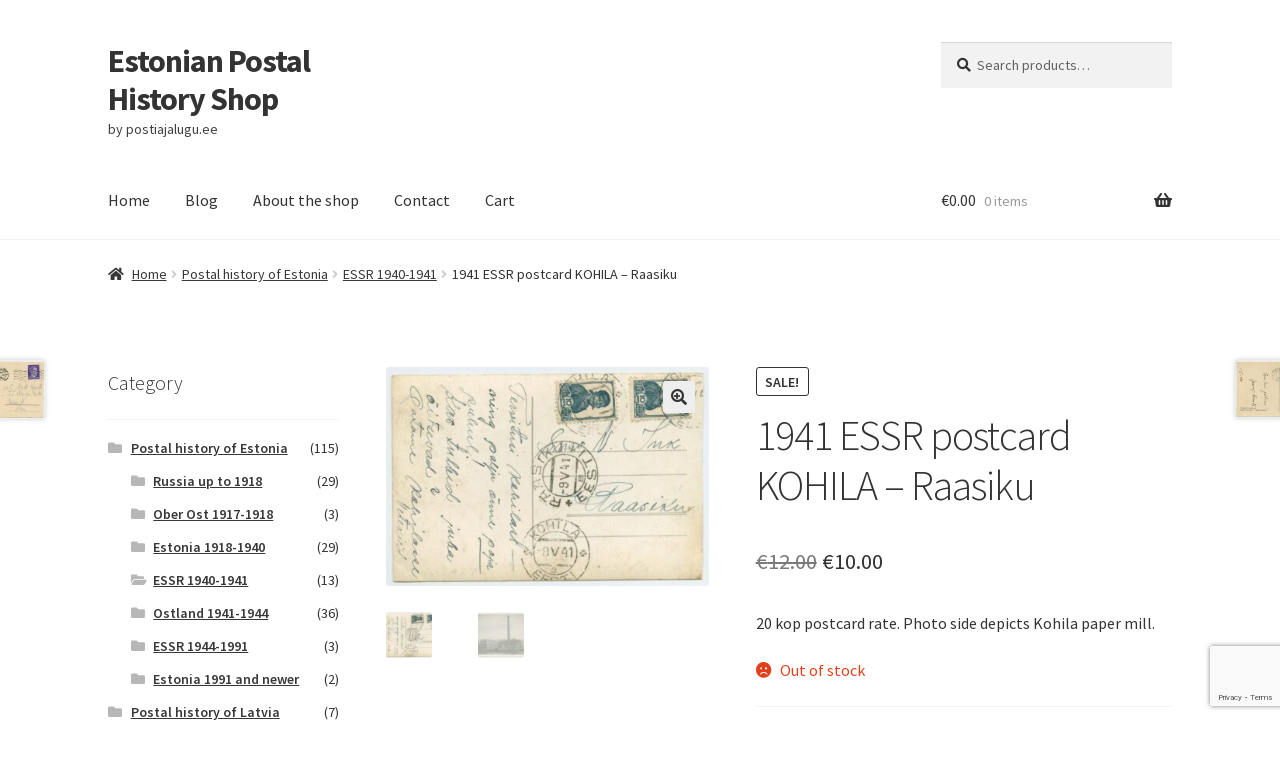

--- FILE ---
content_type: text/html; charset=utf-8
request_url: https://www.google.com/recaptcha/api2/anchor?ar=1&k=6LeaLiksAAAAAO0y-fHoGmbNV_S2icFhOMRq1U4J&co=aHR0cHM6Ly9zaG9wLnBvc3RpYWphbHVndS5lZTo0NDM.&hl=en&v=PoyoqOPhxBO7pBk68S4YbpHZ&size=invisible&anchor-ms=20000&execute-ms=30000&cb=qusfsfo2wu43
body_size: 48542
content:
<!DOCTYPE HTML><html dir="ltr" lang="en"><head><meta http-equiv="Content-Type" content="text/html; charset=UTF-8">
<meta http-equiv="X-UA-Compatible" content="IE=edge">
<title>reCAPTCHA</title>
<style type="text/css">
/* cyrillic-ext */
@font-face {
  font-family: 'Roboto';
  font-style: normal;
  font-weight: 400;
  font-stretch: 100%;
  src: url(//fonts.gstatic.com/s/roboto/v48/KFO7CnqEu92Fr1ME7kSn66aGLdTylUAMa3GUBHMdazTgWw.woff2) format('woff2');
  unicode-range: U+0460-052F, U+1C80-1C8A, U+20B4, U+2DE0-2DFF, U+A640-A69F, U+FE2E-FE2F;
}
/* cyrillic */
@font-face {
  font-family: 'Roboto';
  font-style: normal;
  font-weight: 400;
  font-stretch: 100%;
  src: url(//fonts.gstatic.com/s/roboto/v48/KFO7CnqEu92Fr1ME7kSn66aGLdTylUAMa3iUBHMdazTgWw.woff2) format('woff2');
  unicode-range: U+0301, U+0400-045F, U+0490-0491, U+04B0-04B1, U+2116;
}
/* greek-ext */
@font-face {
  font-family: 'Roboto';
  font-style: normal;
  font-weight: 400;
  font-stretch: 100%;
  src: url(//fonts.gstatic.com/s/roboto/v48/KFO7CnqEu92Fr1ME7kSn66aGLdTylUAMa3CUBHMdazTgWw.woff2) format('woff2');
  unicode-range: U+1F00-1FFF;
}
/* greek */
@font-face {
  font-family: 'Roboto';
  font-style: normal;
  font-weight: 400;
  font-stretch: 100%;
  src: url(//fonts.gstatic.com/s/roboto/v48/KFO7CnqEu92Fr1ME7kSn66aGLdTylUAMa3-UBHMdazTgWw.woff2) format('woff2');
  unicode-range: U+0370-0377, U+037A-037F, U+0384-038A, U+038C, U+038E-03A1, U+03A3-03FF;
}
/* math */
@font-face {
  font-family: 'Roboto';
  font-style: normal;
  font-weight: 400;
  font-stretch: 100%;
  src: url(//fonts.gstatic.com/s/roboto/v48/KFO7CnqEu92Fr1ME7kSn66aGLdTylUAMawCUBHMdazTgWw.woff2) format('woff2');
  unicode-range: U+0302-0303, U+0305, U+0307-0308, U+0310, U+0312, U+0315, U+031A, U+0326-0327, U+032C, U+032F-0330, U+0332-0333, U+0338, U+033A, U+0346, U+034D, U+0391-03A1, U+03A3-03A9, U+03B1-03C9, U+03D1, U+03D5-03D6, U+03F0-03F1, U+03F4-03F5, U+2016-2017, U+2034-2038, U+203C, U+2040, U+2043, U+2047, U+2050, U+2057, U+205F, U+2070-2071, U+2074-208E, U+2090-209C, U+20D0-20DC, U+20E1, U+20E5-20EF, U+2100-2112, U+2114-2115, U+2117-2121, U+2123-214F, U+2190, U+2192, U+2194-21AE, U+21B0-21E5, U+21F1-21F2, U+21F4-2211, U+2213-2214, U+2216-22FF, U+2308-230B, U+2310, U+2319, U+231C-2321, U+2336-237A, U+237C, U+2395, U+239B-23B7, U+23D0, U+23DC-23E1, U+2474-2475, U+25AF, U+25B3, U+25B7, U+25BD, U+25C1, U+25CA, U+25CC, U+25FB, U+266D-266F, U+27C0-27FF, U+2900-2AFF, U+2B0E-2B11, U+2B30-2B4C, U+2BFE, U+3030, U+FF5B, U+FF5D, U+1D400-1D7FF, U+1EE00-1EEFF;
}
/* symbols */
@font-face {
  font-family: 'Roboto';
  font-style: normal;
  font-weight: 400;
  font-stretch: 100%;
  src: url(//fonts.gstatic.com/s/roboto/v48/KFO7CnqEu92Fr1ME7kSn66aGLdTylUAMaxKUBHMdazTgWw.woff2) format('woff2');
  unicode-range: U+0001-000C, U+000E-001F, U+007F-009F, U+20DD-20E0, U+20E2-20E4, U+2150-218F, U+2190, U+2192, U+2194-2199, U+21AF, U+21E6-21F0, U+21F3, U+2218-2219, U+2299, U+22C4-22C6, U+2300-243F, U+2440-244A, U+2460-24FF, U+25A0-27BF, U+2800-28FF, U+2921-2922, U+2981, U+29BF, U+29EB, U+2B00-2BFF, U+4DC0-4DFF, U+FFF9-FFFB, U+10140-1018E, U+10190-1019C, U+101A0, U+101D0-101FD, U+102E0-102FB, U+10E60-10E7E, U+1D2C0-1D2D3, U+1D2E0-1D37F, U+1F000-1F0FF, U+1F100-1F1AD, U+1F1E6-1F1FF, U+1F30D-1F30F, U+1F315, U+1F31C, U+1F31E, U+1F320-1F32C, U+1F336, U+1F378, U+1F37D, U+1F382, U+1F393-1F39F, U+1F3A7-1F3A8, U+1F3AC-1F3AF, U+1F3C2, U+1F3C4-1F3C6, U+1F3CA-1F3CE, U+1F3D4-1F3E0, U+1F3ED, U+1F3F1-1F3F3, U+1F3F5-1F3F7, U+1F408, U+1F415, U+1F41F, U+1F426, U+1F43F, U+1F441-1F442, U+1F444, U+1F446-1F449, U+1F44C-1F44E, U+1F453, U+1F46A, U+1F47D, U+1F4A3, U+1F4B0, U+1F4B3, U+1F4B9, U+1F4BB, U+1F4BF, U+1F4C8-1F4CB, U+1F4D6, U+1F4DA, U+1F4DF, U+1F4E3-1F4E6, U+1F4EA-1F4ED, U+1F4F7, U+1F4F9-1F4FB, U+1F4FD-1F4FE, U+1F503, U+1F507-1F50B, U+1F50D, U+1F512-1F513, U+1F53E-1F54A, U+1F54F-1F5FA, U+1F610, U+1F650-1F67F, U+1F687, U+1F68D, U+1F691, U+1F694, U+1F698, U+1F6AD, U+1F6B2, U+1F6B9-1F6BA, U+1F6BC, U+1F6C6-1F6CF, U+1F6D3-1F6D7, U+1F6E0-1F6EA, U+1F6F0-1F6F3, U+1F6F7-1F6FC, U+1F700-1F7FF, U+1F800-1F80B, U+1F810-1F847, U+1F850-1F859, U+1F860-1F887, U+1F890-1F8AD, U+1F8B0-1F8BB, U+1F8C0-1F8C1, U+1F900-1F90B, U+1F93B, U+1F946, U+1F984, U+1F996, U+1F9E9, U+1FA00-1FA6F, U+1FA70-1FA7C, U+1FA80-1FA89, U+1FA8F-1FAC6, U+1FACE-1FADC, U+1FADF-1FAE9, U+1FAF0-1FAF8, U+1FB00-1FBFF;
}
/* vietnamese */
@font-face {
  font-family: 'Roboto';
  font-style: normal;
  font-weight: 400;
  font-stretch: 100%;
  src: url(//fonts.gstatic.com/s/roboto/v48/KFO7CnqEu92Fr1ME7kSn66aGLdTylUAMa3OUBHMdazTgWw.woff2) format('woff2');
  unicode-range: U+0102-0103, U+0110-0111, U+0128-0129, U+0168-0169, U+01A0-01A1, U+01AF-01B0, U+0300-0301, U+0303-0304, U+0308-0309, U+0323, U+0329, U+1EA0-1EF9, U+20AB;
}
/* latin-ext */
@font-face {
  font-family: 'Roboto';
  font-style: normal;
  font-weight: 400;
  font-stretch: 100%;
  src: url(//fonts.gstatic.com/s/roboto/v48/KFO7CnqEu92Fr1ME7kSn66aGLdTylUAMa3KUBHMdazTgWw.woff2) format('woff2');
  unicode-range: U+0100-02BA, U+02BD-02C5, U+02C7-02CC, U+02CE-02D7, U+02DD-02FF, U+0304, U+0308, U+0329, U+1D00-1DBF, U+1E00-1E9F, U+1EF2-1EFF, U+2020, U+20A0-20AB, U+20AD-20C0, U+2113, U+2C60-2C7F, U+A720-A7FF;
}
/* latin */
@font-face {
  font-family: 'Roboto';
  font-style: normal;
  font-weight: 400;
  font-stretch: 100%;
  src: url(//fonts.gstatic.com/s/roboto/v48/KFO7CnqEu92Fr1ME7kSn66aGLdTylUAMa3yUBHMdazQ.woff2) format('woff2');
  unicode-range: U+0000-00FF, U+0131, U+0152-0153, U+02BB-02BC, U+02C6, U+02DA, U+02DC, U+0304, U+0308, U+0329, U+2000-206F, U+20AC, U+2122, U+2191, U+2193, U+2212, U+2215, U+FEFF, U+FFFD;
}
/* cyrillic-ext */
@font-face {
  font-family: 'Roboto';
  font-style: normal;
  font-weight: 500;
  font-stretch: 100%;
  src: url(//fonts.gstatic.com/s/roboto/v48/KFO7CnqEu92Fr1ME7kSn66aGLdTylUAMa3GUBHMdazTgWw.woff2) format('woff2');
  unicode-range: U+0460-052F, U+1C80-1C8A, U+20B4, U+2DE0-2DFF, U+A640-A69F, U+FE2E-FE2F;
}
/* cyrillic */
@font-face {
  font-family: 'Roboto';
  font-style: normal;
  font-weight: 500;
  font-stretch: 100%;
  src: url(//fonts.gstatic.com/s/roboto/v48/KFO7CnqEu92Fr1ME7kSn66aGLdTylUAMa3iUBHMdazTgWw.woff2) format('woff2');
  unicode-range: U+0301, U+0400-045F, U+0490-0491, U+04B0-04B1, U+2116;
}
/* greek-ext */
@font-face {
  font-family: 'Roboto';
  font-style: normal;
  font-weight: 500;
  font-stretch: 100%;
  src: url(//fonts.gstatic.com/s/roboto/v48/KFO7CnqEu92Fr1ME7kSn66aGLdTylUAMa3CUBHMdazTgWw.woff2) format('woff2');
  unicode-range: U+1F00-1FFF;
}
/* greek */
@font-face {
  font-family: 'Roboto';
  font-style: normal;
  font-weight: 500;
  font-stretch: 100%;
  src: url(//fonts.gstatic.com/s/roboto/v48/KFO7CnqEu92Fr1ME7kSn66aGLdTylUAMa3-UBHMdazTgWw.woff2) format('woff2');
  unicode-range: U+0370-0377, U+037A-037F, U+0384-038A, U+038C, U+038E-03A1, U+03A3-03FF;
}
/* math */
@font-face {
  font-family: 'Roboto';
  font-style: normal;
  font-weight: 500;
  font-stretch: 100%;
  src: url(//fonts.gstatic.com/s/roboto/v48/KFO7CnqEu92Fr1ME7kSn66aGLdTylUAMawCUBHMdazTgWw.woff2) format('woff2');
  unicode-range: U+0302-0303, U+0305, U+0307-0308, U+0310, U+0312, U+0315, U+031A, U+0326-0327, U+032C, U+032F-0330, U+0332-0333, U+0338, U+033A, U+0346, U+034D, U+0391-03A1, U+03A3-03A9, U+03B1-03C9, U+03D1, U+03D5-03D6, U+03F0-03F1, U+03F4-03F5, U+2016-2017, U+2034-2038, U+203C, U+2040, U+2043, U+2047, U+2050, U+2057, U+205F, U+2070-2071, U+2074-208E, U+2090-209C, U+20D0-20DC, U+20E1, U+20E5-20EF, U+2100-2112, U+2114-2115, U+2117-2121, U+2123-214F, U+2190, U+2192, U+2194-21AE, U+21B0-21E5, U+21F1-21F2, U+21F4-2211, U+2213-2214, U+2216-22FF, U+2308-230B, U+2310, U+2319, U+231C-2321, U+2336-237A, U+237C, U+2395, U+239B-23B7, U+23D0, U+23DC-23E1, U+2474-2475, U+25AF, U+25B3, U+25B7, U+25BD, U+25C1, U+25CA, U+25CC, U+25FB, U+266D-266F, U+27C0-27FF, U+2900-2AFF, U+2B0E-2B11, U+2B30-2B4C, U+2BFE, U+3030, U+FF5B, U+FF5D, U+1D400-1D7FF, U+1EE00-1EEFF;
}
/* symbols */
@font-face {
  font-family: 'Roboto';
  font-style: normal;
  font-weight: 500;
  font-stretch: 100%;
  src: url(//fonts.gstatic.com/s/roboto/v48/KFO7CnqEu92Fr1ME7kSn66aGLdTylUAMaxKUBHMdazTgWw.woff2) format('woff2');
  unicode-range: U+0001-000C, U+000E-001F, U+007F-009F, U+20DD-20E0, U+20E2-20E4, U+2150-218F, U+2190, U+2192, U+2194-2199, U+21AF, U+21E6-21F0, U+21F3, U+2218-2219, U+2299, U+22C4-22C6, U+2300-243F, U+2440-244A, U+2460-24FF, U+25A0-27BF, U+2800-28FF, U+2921-2922, U+2981, U+29BF, U+29EB, U+2B00-2BFF, U+4DC0-4DFF, U+FFF9-FFFB, U+10140-1018E, U+10190-1019C, U+101A0, U+101D0-101FD, U+102E0-102FB, U+10E60-10E7E, U+1D2C0-1D2D3, U+1D2E0-1D37F, U+1F000-1F0FF, U+1F100-1F1AD, U+1F1E6-1F1FF, U+1F30D-1F30F, U+1F315, U+1F31C, U+1F31E, U+1F320-1F32C, U+1F336, U+1F378, U+1F37D, U+1F382, U+1F393-1F39F, U+1F3A7-1F3A8, U+1F3AC-1F3AF, U+1F3C2, U+1F3C4-1F3C6, U+1F3CA-1F3CE, U+1F3D4-1F3E0, U+1F3ED, U+1F3F1-1F3F3, U+1F3F5-1F3F7, U+1F408, U+1F415, U+1F41F, U+1F426, U+1F43F, U+1F441-1F442, U+1F444, U+1F446-1F449, U+1F44C-1F44E, U+1F453, U+1F46A, U+1F47D, U+1F4A3, U+1F4B0, U+1F4B3, U+1F4B9, U+1F4BB, U+1F4BF, U+1F4C8-1F4CB, U+1F4D6, U+1F4DA, U+1F4DF, U+1F4E3-1F4E6, U+1F4EA-1F4ED, U+1F4F7, U+1F4F9-1F4FB, U+1F4FD-1F4FE, U+1F503, U+1F507-1F50B, U+1F50D, U+1F512-1F513, U+1F53E-1F54A, U+1F54F-1F5FA, U+1F610, U+1F650-1F67F, U+1F687, U+1F68D, U+1F691, U+1F694, U+1F698, U+1F6AD, U+1F6B2, U+1F6B9-1F6BA, U+1F6BC, U+1F6C6-1F6CF, U+1F6D3-1F6D7, U+1F6E0-1F6EA, U+1F6F0-1F6F3, U+1F6F7-1F6FC, U+1F700-1F7FF, U+1F800-1F80B, U+1F810-1F847, U+1F850-1F859, U+1F860-1F887, U+1F890-1F8AD, U+1F8B0-1F8BB, U+1F8C0-1F8C1, U+1F900-1F90B, U+1F93B, U+1F946, U+1F984, U+1F996, U+1F9E9, U+1FA00-1FA6F, U+1FA70-1FA7C, U+1FA80-1FA89, U+1FA8F-1FAC6, U+1FACE-1FADC, U+1FADF-1FAE9, U+1FAF0-1FAF8, U+1FB00-1FBFF;
}
/* vietnamese */
@font-face {
  font-family: 'Roboto';
  font-style: normal;
  font-weight: 500;
  font-stretch: 100%;
  src: url(//fonts.gstatic.com/s/roboto/v48/KFO7CnqEu92Fr1ME7kSn66aGLdTylUAMa3OUBHMdazTgWw.woff2) format('woff2');
  unicode-range: U+0102-0103, U+0110-0111, U+0128-0129, U+0168-0169, U+01A0-01A1, U+01AF-01B0, U+0300-0301, U+0303-0304, U+0308-0309, U+0323, U+0329, U+1EA0-1EF9, U+20AB;
}
/* latin-ext */
@font-face {
  font-family: 'Roboto';
  font-style: normal;
  font-weight: 500;
  font-stretch: 100%;
  src: url(//fonts.gstatic.com/s/roboto/v48/KFO7CnqEu92Fr1ME7kSn66aGLdTylUAMa3KUBHMdazTgWw.woff2) format('woff2');
  unicode-range: U+0100-02BA, U+02BD-02C5, U+02C7-02CC, U+02CE-02D7, U+02DD-02FF, U+0304, U+0308, U+0329, U+1D00-1DBF, U+1E00-1E9F, U+1EF2-1EFF, U+2020, U+20A0-20AB, U+20AD-20C0, U+2113, U+2C60-2C7F, U+A720-A7FF;
}
/* latin */
@font-face {
  font-family: 'Roboto';
  font-style: normal;
  font-weight: 500;
  font-stretch: 100%;
  src: url(//fonts.gstatic.com/s/roboto/v48/KFO7CnqEu92Fr1ME7kSn66aGLdTylUAMa3yUBHMdazQ.woff2) format('woff2');
  unicode-range: U+0000-00FF, U+0131, U+0152-0153, U+02BB-02BC, U+02C6, U+02DA, U+02DC, U+0304, U+0308, U+0329, U+2000-206F, U+20AC, U+2122, U+2191, U+2193, U+2212, U+2215, U+FEFF, U+FFFD;
}
/* cyrillic-ext */
@font-face {
  font-family: 'Roboto';
  font-style: normal;
  font-weight: 900;
  font-stretch: 100%;
  src: url(//fonts.gstatic.com/s/roboto/v48/KFO7CnqEu92Fr1ME7kSn66aGLdTylUAMa3GUBHMdazTgWw.woff2) format('woff2');
  unicode-range: U+0460-052F, U+1C80-1C8A, U+20B4, U+2DE0-2DFF, U+A640-A69F, U+FE2E-FE2F;
}
/* cyrillic */
@font-face {
  font-family: 'Roboto';
  font-style: normal;
  font-weight: 900;
  font-stretch: 100%;
  src: url(//fonts.gstatic.com/s/roboto/v48/KFO7CnqEu92Fr1ME7kSn66aGLdTylUAMa3iUBHMdazTgWw.woff2) format('woff2');
  unicode-range: U+0301, U+0400-045F, U+0490-0491, U+04B0-04B1, U+2116;
}
/* greek-ext */
@font-face {
  font-family: 'Roboto';
  font-style: normal;
  font-weight: 900;
  font-stretch: 100%;
  src: url(//fonts.gstatic.com/s/roboto/v48/KFO7CnqEu92Fr1ME7kSn66aGLdTylUAMa3CUBHMdazTgWw.woff2) format('woff2');
  unicode-range: U+1F00-1FFF;
}
/* greek */
@font-face {
  font-family: 'Roboto';
  font-style: normal;
  font-weight: 900;
  font-stretch: 100%;
  src: url(//fonts.gstatic.com/s/roboto/v48/KFO7CnqEu92Fr1ME7kSn66aGLdTylUAMa3-UBHMdazTgWw.woff2) format('woff2');
  unicode-range: U+0370-0377, U+037A-037F, U+0384-038A, U+038C, U+038E-03A1, U+03A3-03FF;
}
/* math */
@font-face {
  font-family: 'Roboto';
  font-style: normal;
  font-weight: 900;
  font-stretch: 100%;
  src: url(//fonts.gstatic.com/s/roboto/v48/KFO7CnqEu92Fr1ME7kSn66aGLdTylUAMawCUBHMdazTgWw.woff2) format('woff2');
  unicode-range: U+0302-0303, U+0305, U+0307-0308, U+0310, U+0312, U+0315, U+031A, U+0326-0327, U+032C, U+032F-0330, U+0332-0333, U+0338, U+033A, U+0346, U+034D, U+0391-03A1, U+03A3-03A9, U+03B1-03C9, U+03D1, U+03D5-03D6, U+03F0-03F1, U+03F4-03F5, U+2016-2017, U+2034-2038, U+203C, U+2040, U+2043, U+2047, U+2050, U+2057, U+205F, U+2070-2071, U+2074-208E, U+2090-209C, U+20D0-20DC, U+20E1, U+20E5-20EF, U+2100-2112, U+2114-2115, U+2117-2121, U+2123-214F, U+2190, U+2192, U+2194-21AE, U+21B0-21E5, U+21F1-21F2, U+21F4-2211, U+2213-2214, U+2216-22FF, U+2308-230B, U+2310, U+2319, U+231C-2321, U+2336-237A, U+237C, U+2395, U+239B-23B7, U+23D0, U+23DC-23E1, U+2474-2475, U+25AF, U+25B3, U+25B7, U+25BD, U+25C1, U+25CA, U+25CC, U+25FB, U+266D-266F, U+27C0-27FF, U+2900-2AFF, U+2B0E-2B11, U+2B30-2B4C, U+2BFE, U+3030, U+FF5B, U+FF5D, U+1D400-1D7FF, U+1EE00-1EEFF;
}
/* symbols */
@font-face {
  font-family: 'Roboto';
  font-style: normal;
  font-weight: 900;
  font-stretch: 100%;
  src: url(//fonts.gstatic.com/s/roboto/v48/KFO7CnqEu92Fr1ME7kSn66aGLdTylUAMaxKUBHMdazTgWw.woff2) format('woff2');
  unicode-range: U+0001-000C, U+000E-001F, U+007F-009F, U+20DD-20E0, U+20E2-20E4, U+2150-218F, U+2190, U+2192, U+2194-2199, U+21AF, U+21E6-21F0, U+21F3, U+2218-2219, U+2299, U+22C4-22C6, U+2300-243F, U+2440-244A, U+2460-24FF, U+25A0-27BF, U+2800-28FF, U+2921-2922, U+2981, U+29BF, U+29EB, U+2B00-2BFF, U+4DC0-4DFF, U+FFF9-FFFB, U+10140-1018E, U+10190-1019C, U+101A0, U+101D0-101FD, U+102E0-102FB, U+10E60-10E7E, U+1D2C0-1D2D3, U+1D2E0-1D37F, U+1F000-1F0FF, U+1F100-1F1AD, U+1F1E6-1F1FF, U+1F30D-1F30F, U+1F315, U+1F31C, U+1F31E, U+1F320-1F32C, U+1F336, U+1F378, U+1F37D, U+1F382, U+1F393-1F39F, U+1F3A7-1F3A8, U+1F3AC-1F3AF, U+1F3C2, U+1F3C4-1F3C6, U+1F3CA-1F3CE, U+1F3D4-1F3E0, U+1F3ED, U+1F3F1-1F3F3, U+1F3F5-1F3F7, U+1F408, U+1F415, U+1F41F, U+1F426, U+1F43F, U+1F441-1F442, U+1F444, U+1F446-1F449, U+1F44C-1F44E, U+1F453, U+1F46A, U+1F47D, U+1F4A3, U+1F4B0, U+1F4B3, U+1F4B9, U+1F4BB, U+1F4BF, U+1F4C8-1F4CB, U+1F4D6, U+1F4DA, U+1F4DF, U+1F4E3-1F4E6, U+1F4EA-1F4ED, U+1F4F7, U+1F4F9-1F4FB, U+1F4FD-1F4FE, U+1F503, U+1F507-1F50B, U+1F50D, U+1F512-1F513, U+1F53E-1F54A, U+1F54F-1F5FA, U+1F610, U+1F650-1F67F, U+1F687, U+1F68D, U+1F691, U+1F694, U+1F698, U+1F6AD, U+1F6B2, U+1F6B9-1F6BA, U+1F6BC, U+1F6C6-1F6CF, U+1F6D3-1F6D7, U+1F6E0-1F6EA, U+1F6F0-1F6F3, U+1F6F7-1F6FC, U+1F700-1F7FF, U+1F800-1F80B, U+1F810-1F847, U+1F850-1F859, U+1F860-1F887, U+1F890-1F8AD, U+1F8B0-1F8BB, U+1F8C0-1F8C1, U+1F900-1F90B, U+1F93B, U+1F946, U+1F984, U+1F996, U+1F9E9, U+1FA00-1FA6F, U+1FA70-1FA7C, U+1FA80-1FA89, U+1FA8F-1FAC6, U+1FACE-1FADC, U+1FADF-1FAE9, U+1FAF0-1FAF8, U+1FB00-1FBFF;
}
/* vietnamese */
@font-face {
  font-family: 'Roboto';
  font-style: normal;
  font-weight: 900;
  font-stretch: 100%;
  src: url(//fonts.gstatic.com/s/roboto/v48/KFO7CnqEu92Fr1ME7kSn66aGLdTylUAMa3OUBHMdazTgWw.woff2) format('woff2');
  unicode-range: U+0102-0103, U+0110-0111, U+0128-0129, U+0168-0169, U+01A0-01A1, U+01AF-01B0, U+0300-0301, U+0303-0304, U+0308-0309, U+0323, U+0329, U+1EA0-1EF9, U+20AB;
}
/* latin-ext */
@font-face {
  font-family: 'Roboto';
  font-style: normal;
  font-weight: 900;
  font-stretch: 100%;
  src: url(//fonts.gstatic.com/s/roboto/v48/KFO7CnqEu92Fr1ME7kSn66aGLdTylUAMa3KUBHMdazTgWw.woff2) format('woff2');
  unicode-range: U+0100-02BA, U+02BD-02C5, U+02C7-02CC, U+02CE-02D7, U+02DD-02FF, U+0304, U+0308, U+0329, U+1D00-1DBF, U+1E00-1E9F, U+1EF2-1EFF, U+2020, U+20A0-20AB, U+20AD-20C0, U+2113, U+2C60-2C7F, U+A720-A7FF;
}
/* latin */
@font-face {
  font-family: 'Roboto';
  font-style: normal;
  font-weight: 900;
  font-stretch: 100%;
  src: url(//fonts.gstatic.com/s/roboto/v48/KFO7CnqEu92Fr1ME7kSn66aGLdTylUAMa3yUBHMdazQ.woff2) format('woff2');
  unicode-range: U+0000-00FF, U+0131, U+0152-0153, U+02BB-02BC, U+02C6, U+02DA, U+02DC, U+0304, U+0308, U+0329, U+2000-206F, U+20AC, U+2122, U+2191, U+2193, U+2212, U+2215, U+FEFF, U+FFFD;
}

</style>
<link rel="stylesheet" type="text/css" href="https://www.gstatic.com/recaptcha/releases/PoyoqOPhxBO7pBk68S4YbpHZ/styles__ltr.css">
<script nonce="4cXm3y90_i7A4oveD7VdAg" type="text/javascript">window['__recaptcha_api'] = 'https://www.google.com/recaptcha/api2/';</script>
<script type="text/javascript" src="https://www.gstatic.com/recaptcha/releases/PoyoqOPhxBO7pBk68S4YbpHZ/recaptcha__en.js" nonce="4cXm3y90_i7A4oveD7VdAg">
      
    </script></head>
<body><div id="rc-anchor-alert" class="rc-anchor-alert"></div>
<input type="hidden" id="recaptcha-token" value="[base64]">
<script type="text/javascript" nonce="4cXm3y90_i7A4oveD7VdAg">
      recaptcha.anchor.Main.init("[\x22ainput\x22,[\x22bgdata\x22,\x22\x22,\[base64]/[base64]/bmV3IFpbdF0obVswXSk6Sz09Mj9uZXcgWlt0XShtWzBdLG1bMV0pOks9PTM/bmV3IFpbdF0obVswXSxtWzFdLG1bMl0pOks9PTQ/[base64]/[base64]/[base64]/[base64]/[base64]/[base64]/[base64]/[base64]/[base64]/[base64]/[base64]/[base64]/[base64]/[base64]\\u003d\\u003d\x22,\[base64]\\u003d\\u003d\x22,\x22TcOww7XCicO7FsOdwrnClk82G8OAAVTChFQYw6bDqw3CpXk9dsOcw4UCw7rCoFNtPjXDlsKmw7AhEMKSw5nDhcOdWMOZwqoYcR3CmVbDiTxGw5TColdwQcKNKUTDqQ91w7plesKEPcK0OcKFcloMwr0mwpN/w5Mew4Rlw6LDnRMpVkwlMsKfw6B4OsO0wp7Dh8OwMcKDw7rDr0JUHcOiVsKBT3DCsA5kwoRPw7TCoWpZXAFCw4DCuWAswo9lA8OPKMOOBSg2GyBqwp3CjWB3wrnCu1fCu0nDq8K2XUTCkE9WFcOlw7F+w6woHsOxHXEYRsOMfcKYw6xvw70vNihxa8O1w4HCjcOxL8K/OC/CqsKGIcKMwp3DjsOfw4YYw6zDvMO2wqpoDCoxwo7DnMOnTVXDpcO8TcOIwr80UMOhU1NZXgzDm8K7c8KkwqfCkMOYSm/CgRrDhWnCpwZYX8OAKsOrwozDj8OWwr9ewqpKXHhuCcOEwo0RM8ObSwPCicKUbkLDrB0HVEJONVzChcKkwpQvOibCicKCR0TDjg/[base64]/J1vCocKvw6USw5xew4okIMKkw4BXw4N/MgPDux7CksK/w6Utw7k4w53Cj8KaJcKbXyTDqMOCFsOLM3rCmsKtJBDDtm5efRPDnRHDu1k5a8OFGcKJwqPDssK0W8Kkwro7w5YAUmEtwpshw5DCmsO7YsKLw5oCwrY9AsKnwqXCjcOKwrcSHcK3w45mwp3CsnjCtsO5w7LCm8K/[base64]/wq7Dol/ClyxwBFnClsK6KcO8BWTDlWfDtjMlw5vCh0RKKcKAwpdpeCzDlsOHwr/[base64]/ecKuwo3DuHTDrlYRwpHChcKQJsOsRsOFZcOnR8O7IMKtWsO2CAN5ccOGCAtbJAEqwpE/JMOzw6vCksOKwqfCs0nDtxnDtsOIYcKmf2lcwoQBSgRCN8K+w4sVMcOJw7/CiMOPI3IwXcK/wpnCmF8owpvCmyPCkgQfw4Y2OyQ2w6zDm05jUDzCshJGw4XCkAHCkFUDw45YTcORw77DgyfDpcK8w6EkwpbCjmtnwoB5acOmTsK/[base64]/[base64]/CkMOFIxtPBcOZw7RSwpLCg8OSwrofwppUw6cBSMOLwrXDncKzO1HCpsOSwpk0w67DljYrw5TDn8KWM3IFcyvCqCNtaMOzRULDl8KqwprCsgTCqcOyw7bCt8KYwpI2bsKiVMK0KsOvwp/DkEdDwrFewojCiWkRA8KsUcKlRGrCsGMREMKLwoTDrcORKAEtD2nCqE3CiGjCp08eDcOQbcOXfW/CkVTDqQXDjVfDq8OGXsO0wpfCl8OYwoB3OBHDscOSIsOkwqfChcKdAMKDWi56RkDDncOiOcOJKG59w4osw7nDgyQUw6DDrMKIwp8Vw6gNcFEZDiZKwqxSwrvChFMObsKCw5/CmCokAgrDrD15NsKiVcKTbzHDg8Owwo4yAMKvGAN2w4MEwozDvsO6BR3DgWHDvsKhME41w5TCg8Krw5TCl8ONwpvCv1MtwpnCvTfCk8OWBHJRazcqwqfCs8OSw6TCrsKww7ZkXy5zc0UgwqDCuWDDgG/CjMOVw77Ds8KtRVbDnXDCmMOIw7TDusKAwoIBJT/ClTE0GifCqcKrGH3DgnvCgMOCwrvCtUg/Ugtnw6LDo1nCuApHH35Uw7rDjDtPVwZlNsKfTsOPGiHDmMK4G8Ojw4kZOzd+wpLDuMO5D8KfWSwVHcKSw4nCqSDDoE9gwpLChsOOwqnCgMK4w57CusKFw7kQw6LCm8KDJcKCwqLClTJUwo8OeHLCjsK0w73DsMK5AMOOT3vDl8OaDD/[base64]/[base64]/DvMO4w5vDijMOJ07DrcKZwqoJw6nDkw9kf8OPX8KYw5sFwq0AfQDCusOCw6zDhWNNw7HCrR8vw6/[base64]/DuSTDl8KxYMKFw5DCrcK6fzLCp8K+bSLDnMKxeg0OAcOvYMOZw6fDlSPDmMO0w43CosO4wonDj1ldNjUHwpcnWB7DjMK6w6Yfw5Aow7hEwrbDscKHBC9nw4JNw7HCp0TDv8OBLMOHI8O0wqzDq8K/cngZw5AKWFo+GcONw7HCoAnDs8KUwqUwcsKoMRofw7TDuULDgDnClDnCr8OnwpZHbcOIwp7CssK+dcKEwolXw4jCgTPCpMOcMcOuwrYHwpVdd0ATwp/CqcO9T1Ufwplew5LDo1hLw6xgNBcvw6wOwp/DlsOkFWkfZzbDm8Opwr1PXMKMwqzDk8OeHsKbVMOjF8KQEgXCn8KpwrLDpMO0DzY6aU3CsC9owpDCvAbDrsOxOMOzUMOlFEYJIsK0wqPCl8Oaw5ViBsOiUMKhWMOcKMKIwpJAwqU6w7TCgkABw5/DlWJvw67Crj1vwrTDhCpvLVt5ZcKxw7kiIcKLK8OPVMODJMOAFDIhwqhIVwjCmMO/w7PDhErDrw8jw7wAasOxP8K5wrPDuEFuccO4w47CuhJ8w7/CrsO4wppLw4vCj8ODEzfCi8OpSEEkw6jCscK9w5EXwrkHw7/DqgZfwq3Dn3V4w4/CocOpCsKEwowFUsK+wpFww6cow4XDvsOew4c9LsK+w43CpsKFw6RqwqLCk8Orw7HDh1TCl2AvDRTCnF1HUSh6C8Kde8Okw5QWwplgw7bDixBAw4Upwo/DoirCnsKTw7zDmcODF8OPw4hqwrNuH3NgA8ORwpAcw6zDgcOmwrLClFTDlMO9DSI5EcK+OBEYBwopDRTCrgoKw53CuVQXDsKkFMOUwofCsWDCuEgow5doVMK2I3FDwqhCQEHCkMO3wpNvwpx0JkHDl0RVQsKvw4I/MsOVChHCtMKAwr/Ctz/Dv8Ogw4Rhw5diTsOEcMKSw5bDkMKCZQXCocOMw6TCocO3HDvCgH/Dvw9/[base64]/[base64]/JsKTemrCjAjDhsOHalXCunAlwppxdcOhVMKobF57VAnCuDLCrsOMHyfCn2HDkz4GccKrw5A5w7DCkMKebjdlHnRLGcOlw7PDqcOIwp3Dildsw6RkZVjCvMO3JFzDqcOuwp0XAsOmwpbDlQJkd8O0AHPDlDTCh8Ocem5QwrNOcW/DqCAUwofChyrCqGx/[base64]/DpcOEKkLCt8OvSRzDsMO1wpvCq2/DqcK5HD/[base64]/DscO6AMKUSMKAwrbCtcK8wp3Dl8K5LsOXwrUtwpxOWMKJw6/CscOQw4XDssKcw4jCsFQwwo7CpCBoEwjCqAnCjCgPwr7Ck8OOHMOJwqvDpsOMw6cLdxXClg3CmMOvw7HCiQo/woYxZsK3w7fCssKiw6vCnMKpAMKANsK2w4TCkcOxw6XCglnCmH44w7nCoSPCtApbw5fCtj9kwrTDuBpzwqDDuz3Dgy7Di8KMHMOVGsKmbcKsw68xwoLDsmjCq8OVw5gGw5sKEiInwphZGCZtw4g4w4Fgw5Mzw4bCvcOUb8OcwpPDrMKGLsO/FF1rH8KxJQ/Dh0/[base64]/w5TDujVILXzClkw8w59Ww4o0UgUzRcKVd8Kfwp8Nw6oxw5twRcKUw7JNw6VwZsK3KcKawpc6w5HCtMKzKiZGPR/[base64]/CulzCssKzw6XCh2tAZsOFw54GCS8vfH7ChcOPQ3XChcKvwqx8w7o4elrDpR4kwp/DtsK1w6fCsMKrw4UYRncoGkE5Vz/CvcO6e3R9w57CuCLCh1kWwqY8wpBjwoHDkcOKwoQUw6bDhMKuwq/DpDDDpD3DtxNuwqhuHkzCuMORw47Ct8Ksw4fCmcORScK7WcOyw6DCk2jCtMKZwrpewoTDniR2w7vDm8OhBWMBw7/CvzDDs1zCqcOXwoPDvHhRwqcNwr7Cq8KTeMKcZcO2J2ZVfn8BbsKfwowFwqoEYX4FT8OXNSUPJRfCvTd7C8OeKxYrK8KoLnPCpn7CmF4Cw4lvwonCi8OIw598wpLDrxc/LhNHwpDDp8O+w7bDu2LDhz7DosODwqlYw4fDgAJKwoPCgw/DrMKiw5/Dklhfwp0qw7xcw5vDnEbDrFXDkVvDs8OXKhbDi8KvwqjDmWAEwpADCsKvwphxIMKXWsOOw4HClcOtLinDkcKfw50Qw5Ftw5vCqg4ZfV/DmcKFw7HChDlDVMOQwqvCrsKZehfDmsOqw5V6ecOew781GMKZw5YcOMKeTT/CucOvF8OpewvDqnU5w7h2eWXDhsKmwqXDlcOewqzDh8OTU103wq3DscK5wqQ1TyfDqMODSHbDqsOfZmXDn8Onw7oEVMONdsOXwpggQnnDi8Kyw6rDoSLCl8KAw6fCo3DDqMOPw4QEe2JEG34mwr/DtcODaRzCoQpZesOPw64gw5Mmw753K0LCtcOxH3LCnMKMG8Otw43DqRUmwrzCpD1kw6VNwrvDmlTDsMOQwrcHH8KmwrDCrsOOw5zCvsOiwoJfN0bDpjpWKMOrwr7CisO7w7TDgMKJwq7CgsKELMODdXbCssO6w78WC0B0G8OOJGrCi8Kdwo/CncO+WsKVwo7Do3TDpMKjwqvDuWl2w5vCh8KhJcOtNsONeEdzGMKach1tAArClEdSw4ZSDxdeOMKLw4fDo3jCuEPDksOTW8OQfsOAw6TCmMK3wpvCnjI/w4NJw5UFF3sOwp7DnsKsJW4XTMOdwqhyc8KIwr3CpwjDssKITsOQVMK0DcOITMKDwo0UwrRtw7ECw6hewrETUhLDjRbChS55w64Fw7IkOz3CtsKDwoPCvMOWFGTDuyPDoMK4wqrCmhhJw6jDrcKjMMKJGcKOw6nDiXZBwo/CqivDm8OLw57CvcK0FcKbElp2w5jCmiR+wr47wpdEDmofUn7Dq8OrwqhsSjhNw7jCpQHDiGHDnBglOG53MgIhw59ow4XCmsOZwpvCt8KbO8O+w785woEGwpk9woHDlsONwpLDvcOiKcKpKHgjVUENWsOsw4dew45ywqwgw7rCo2UkbnYLacKLLcKAeGvCgMO0UGNwwo/CmMOFwobChnbCn0fCtMOtwonClMKWw4gXwr3CisOMw5jCmhRwEMKywrDDssKHw74IesKzw7fDgsOaw4oJUMOiOgDCuFYgwozCucObLm/[base64]/DuMKEE8KlwpXDt8KtwqBMw7ZmYsK8ImDDtsOEdsO5w4HDhwTCisOgwqQnBcOoHBXCjMO0f19/[base64]/eA4Ew6HDrDsFwofCjwfDtcKlw7QRJ2bCpsKqYcKBJcOKcsOPCipQw6MTw4XCqj/[base64]/DucK2QF9dwq1/[base64]/DoBHCthnClw42R8OAw45nw5LDnDPDmUzChGB3AV/CjVzDoUlUw7YIWFPCvsKrw5LDqMOzwp1WAMOGCcK0OcO7e8KEwpM0w7AXF8Ozw6o6woDDvFYWPcOlfsO+H8K3Jh/Ct8KuGSDCqMK1wqLCiEHCul8FccONwpLCsAwSLwJcwoDCm8OKwpoAw6FGwqvCuBBvw5TDgcOUw7YCMlvDo8KCAFdYPX/Dq8Kfw6QOw4NsDsOOd0LChQgaTMKkw5rDu017GXlXwrHDigh5wogOwoXCkXDDqmNOEcK7flXCqsKQwrERQC/DszjCrjZ8wr7DpcKfbcOiw6hCw47ChcKAInIfOcOMw5nCtMK7dMOaRTvChxA8MsKZw4nCnWFxw6gAw6QYZ0PCkMKFQg7DsQEtXMO7w7kqbWfCjlHDuMKZw5jDtRLCtsKcw4NGwrjDjRNuBSwhO1UywoM9w7XCoS/CrhjDkWQ2w7NsBEcmGRbDvMOaK8O4w4ooEj5+OgzDo8K+HlhjRBIqWMO8D8KrCCJgX1LCpsOeDcKSM11ebQtNfjMZwr3CiCJ/D8KSwq3CryzCiC1bw4Alwr4aABczw6bCmEfCmFHDhMK7w75Aw4Q1TcOZw6ozwprCvMKvCXrDlsOrSsO5NsK4w7fCv8Oow5LCsTrDrygpMhnCkjlpBWLDpcObw5QuwqbDpMKxwojCnw87wrcyE1DDujowwpnDuifDskN/wp/Do1rDhB7CqcKzw78NJsOcLMOHw5PDucKXeEsEw5vDksOfKRAlacOaaBXCsD0Tw7rDpExZasKZwqFJGS/DvHxPw7nDjcOJwpsrwr5Sw6rDl8Kkwq5GI0XCtjpKw41wwprCjMO5a8Krw4DDucKuLzBIw58AOMKwDjDCokoueg3Cu8K5CR3Dv8Kkw4zDnQJHwrDCg8ORwqUEw6nClsOPwp3CkMK4NMKTRkobUsKzw7VWXWrCvsK+wqfCqU/Cu8ONw57CmsOUQ2xcOAnCoRvDhcKbBSbClSbDhTvCq8OWw5pBw5tqw7/[base64]/Ck8KFZMKdw5LCnMOKwr7Crw0uLcO2LMOiEVsWWsK4HzzDk2HClsKmVsKMGcKqwqzChsO8JCrDi8OiwoPCuzIZw6rClRNsV8O4Xn1Hwp/DvFbDpMKgw77DucOiw7QIccOlwrbCoMKrDsOLwqEhwqfDmcKVwpjCvsKiIxonwpxedTDDjgHCtHjCoBXDmGLCqMOxbg4vw7jCjH/[base64]/w7jCqBzCu0IGEnzDqsKdwpMywoPCh0PChMKrwr1Jw5FWIw7CpyN0w5fCg8KJDcKPw7hEw6BqUMKhUUssw6zCvQ7DrsOYw50tS0IucGDCunvDqw0RwqzDpETCoMOienPDncK9amLCvsKgDmtHw7/Do8OkwqPDvcOfHVIcQcKEw4VTPA19wr4QesKbbMKcw6l0ZcKlKDQPYcOTZ8K/w6DCuMOYw6MuUcKQPQzCncO1PQDCt8K+wqXDsWzCrMOhH3tZCcONwqLDqHIWw4bCksOEEsOFw5ZYMMKBY23Cr8KGwr/CvgHCshQuwpMlXkxewqDCjiNBw4Vlw5PCpcKNw6nDnMK4P2YjwpNBw6RZXcKDZ07CrxrCggtmw5PCv8KMLMKESVhuw7Rswo3Coj0XSQMgPyt1wrjCm8KPO8Oywo/CkMOGDColIRtGCjnDmQ/[base64]/Dv29yWsKDw4XDjcOVwpxjw4fCrVBbHsKhTsKHwqxmw5nDkMO5wrrClsKWw6LCt8KxVy/[base64]/w4/[base64]/UMKRJcOxFsO+VhDCicO4FMOcwqQeZjk4w4nCg0TDuH7Dn8OlMQDDmGwEwppdLMKXwpAuw7JFQcO3P8O/EycZOVNcw4Iyw5/DhR/Dm0Q0w6XCmMKWZgAhdsOLwrrCkwYUw4wXZcOZw5bCnsK2wo/Cv1/Dk3pLZnclWMKKMsKvYcOSVMORwoRKw4Z6w7QgSMOHw5BxJsObe3QWf8O7wpQsw5TCrQN0fXFSwotDwojCqXB+w4LDscKKQC9BGMK6EgjCmALCqcOQZcOWAlvDsnTCqMKIGsKVwp1JwqLCgsKSK1PCm8OeDXlvwqtaeBTDiwzDhCTDlnPCi0lSwrI/w4lWwpU/w4I/woPDm8KtTMOjUMKEwrrDmsOhwopzTMOyPDrDisKMw6jCv8Kmwq8yATXChnLCh8K8PyMewpzDtsOMJ0jCilrDtW17w7fCpcOuORBDY3kfwr5/[base64]/w7d8IgIyw5VBJ8K/wpNow6k0C8KLICjDkcKCw6PDm8OVwqHDgg1gw6IsJcOCw5HCvzDDt8OdV8O0w6dhw406w49/wopGSXbDvlMZw6Urb8KQw65bP8KWQMOdLz9pw7XDmjXCl3jCr1fDp2LCpkrDvgUoTgjCo0rCv08YE8Ouwr5Qw5Uqwrh7w5Z9w49DO8OgEBzDunZTMcObw71xdSZuwox/b8Kuw75qwpHCrsK7wo9WFsO9wq8cMMK6wq/[base64]/[base64]/CriTCnUApwrMPw6nDpRLCkMKMbcKqwrfDgsK3w6pWB2J8wqxxasKRwqjCozLCssKWw50pw7/CrsKQw5XCgQVBwonDrgR6P8OabAchwrvDlcK4wrbDjhV1IsOHB8OXwp5ETMOrbWxuwql/RcO7w7EMw5c5wqrDtWIdw7HDjsKDwoHCtMOEE2sCI8OuAzPDkGPDgQdDwqPCssKnwrTDgQPDisK8ITvCmsKrwp3CmMOMbwXCulfCtmk7wpjDmsOhBcKyRMOBw6N/wpbDnsODwrkNwrvCj8Kcw7nCgx7DnklybsOCwpoeClvCosKxw7nCpcOEwqzCr1fCjsODw7LCpxLDqcKcw7XCpsKxw4N/[base64]/Cl8K3ZEofw6/Dv1HCoUPDtE/[base64]/wrnCkMKiA2luw5/[base64]/[base64]/DnsKCw43CvS/DlsOCd8KFwqELworDg001DBQdGsK5LyAcEMOGWcOlZALCtknDgMKwIiFPwosWwq1fwqDDncOtVXsNG8KMw7PCuAnDuyfDicK0wpzCmRRGci8gwplFwpHCo2LDs0HDqyQWwq7CuWDCq1XCmlbDvMK+wpA9w6sDL0LChsO0wq4Rw6h8NcOywr7CusOJwqbCt3V/[base64]/O33ClcONw5ALcsKIf1ocwpNjUEwiw6fDqsOowr/CvAsHw598RAwGwp1/[base64]/CjcOyw684QwYVRwHDtGjDq2DDpHLCulYhTMKMS8OwM8KZYzVdw5YTOyTCqijCk8KOLMKCw57ClUxOwpNOJMOeOcKYwrlWUcOdQMK1GRdUw5JdWj1GXMOzw6bDgQvDshBUw7TDlsK5ZMOGw5HCmCHCocKpVcO7GR5REcKIWQ9SwrsVwqIOw6BJw4A+w7VLYsOnwoY/w6nDn8OIwqctwq3DvE47csK7L8OqJ8KOw53DrlcqasKxOcKYXi7CmF3Cs3PDiVpIRXTCty8Tw7/Di3vCgGoYQ8K7w4DDqMOZw5/CmQB5LMOuDzshw65sw4/DuTXCrMKGw7s9w7/Do8OLdMKiJ8Kqc8OnQ8O+wo9XYcOfTjQ1dsKXwrTCpsOfwqXDvMKWw43CoMKDH2E7f1fCrcKuSl5jVkEYQy90w67CgMKzBwTClcOJH3nCumIXwpskw6nDtsKzw5sBWsO4wpNQAQLCqcObwpABOBjDjydtw5/Cu8OIw4PCox/Dln3Dg8K5wpc/w4g6JjoMw6nCsi/CisKvwrxIw4zDpMKrVsOww6h/w7lzw6fDqG3DiMKWPmrClsKNw5XDj8O6AsO1w6dIw6kzURFgbz8iNVvDp05nwqUmw6DDosKMw6HDi8O0NMOTwrAQN8KWXcKgwpzCnWoIIAHComPCgm7DuMKXw6zDqsO1wr98w44pWxTDqQ3CtkzChT/DsMOcwoBAT8KuwqtOT8K3GsOVHsOBw7/CtMKRw4FxwpAUw73DjTlsw5IxwrDCkA9QUsKwbMOlw6HCjsKZZjpkwrLDhkBcXEJqFRTDm8OsfMKlZHIQWcOmXMKBw7DDjMO7w4zDgMKfanfCicOoY8O3w4DDtMOweFvDk24iw5rDpsK/QA7CvcOMw5nDqSzDhcK9cMOQDsKrX8OBwpjDnMOGe8KVw5dPw4BoeMOdw44aw6odQ041wqB/w5LDuMKSwp0rwoPCi8Ohw75fw4TDp0rDpMOpwr7DlXsJZsKGw5XDi35iwp9kXMOHwqQEDsKFUDBnw7VFb8OvGD4/w5Yvw7pFwqtXTwZ/FUXDrMKXBF/Ck0gKwrrDqcKLw6HCqHDDrmLCuMO9w604w4PDpElrA8OHw588w5jCshbDkkfDrcKzw5LDmjDCssOaw4DDulHDrsK6wqrCgMK0w6DCqEVwdsOsw6g8w6fCgsOiUkfCvMOtbSPDki/DuUMnw7DDsg7DkWvDv8KKCEzCicKaw71peMKQDgoaFzHDmg0dwqNbMTnDjXTDp8O1w5M6wp1cw4xCHsOawod4M8Kpw607dSAqwqfDu8OPH8OnOxE4wolwZ8KVwq4iYh1Aw5fCm8O0w6YPEkLDn8KHRMO6wovDhcOSw6LCjQPDtcKjOibCqVvDgn/[base64]/wocxE8KEwqDDs0DCt8Kww4BJBsOewpLCkwjCgzzDn8KNKTd/[base64]/CqMOLCsOqHcOQO8Kac8KuA3BSdhx2S3XCqMOMw6DCsXN4wpVMwq/DvsOxXMK6wpfCrRUFw6BTDFjDvX/Cmx9qw4x5KzbCvXESwqNGwqRKWMKoOXUNw49wbcOcDRk+w5hJwrLCmxIaw7hKw4Fgw5vCng5TCBhXOsKkFMKjNMKtTWwNU8K4wr/CtsOiwoQtFcKiY8Kcw5/[base64]/Cl3rDhcKLUSbDtMO4CzNcwqRmcMOZZsOQBcO6HMKbwoLDlWRNwo1Bw4AMwrcTw7TCgsKGwpnDmBnDsz/[base64]/Dt8K1UDfCvMOMw7DClTMuwoc+wpTDglTCvMOTVsOAwqvCgMKkw7jCrCbDhsOLwoAyABTCj8Ocw4DDljMMw6FzPw3DnH1tdcO9w6HDj1N/w6t0KQ3DosKicz4jRlI9w77CgMOHWkbDhA9zwqwhw6LCiMOmQMKJDMKJw5hXw41sJ8K3wpzCn8KPZSvCqHHDhR8EwqjCunp2OcK5bgxUIlBkw4HCo8O6J2IPUR3DrsO2wr5Pw7DDncOoUcOQG8KhwpHCll1MMQbCtBUTwqEow6/DoMODcA9Swo7CsEhpw57Cj8OuT8OqasKDVQV2wq/DljTCiHzCu35wUsKCw4hKUQM+wrN1UALCjg0odMKvw6jCkyZvw4HCtGLCncOawozDtWrDtsOyLcOWw6zCsRfCkcOkwpbCpB/CjCFYw403woEuY07CocOjwr7Cp8OHbMKBPHDCsMKLfj4Ew7I4bA3CiR/Cr189AsOEWgfDt1jCncOXwqDCosKBKmB5wqvDoMKkwqMUw6EAw7DDpAzCmsKTw4t/w5BSw69twrhVNsKwL2bDk8OQwovDusOsFMKDw6TDoU0AXMK5cVfDg0J5f8KpC8Omw6R8dXVzwqdpwoDCtcOsfSLDgsKQGsKhG8OCw6bDnh81ZsOow6lsCi7CoiXDv23Dq8KDwqkJJk7CksO9wrrCqzJnRMOww4/Ci8KVZmXDocOfwpAYR0o/w4BLw7fDvcKNbsOAwpbCosKBw6U0w4oewqUuw4LDvMK5aMOLMUHDkcKAGVIJCS3CjipXMCzCosK2FcOvw71cwox+wpZRwpfCmMKjwrk9w7rCpcKlw5FEw6zDvsOGwpx9NMOSM8O4QMOKMl5dDV7CqsObI8O+w6vDscKyw4zCskRpwobCm2FMME/CmyrDknrDpMKEfxjCrcOIJA88wqTCoMKgwqcyYcK0w7pzwpkkwoceLwpUN8KEwrBfwq/ChH3DgcOJGw7CqG7DiMOGwrQWeGpIbDTCrcOJLcKBT8KID8OMw7oVwpTDrMOOEMKNwoYZOMKKES/DkGRlwrrCvcKCw4FSw67DvMKEwptea8KjfMKQDMOnUcOFLxXDsw1sw79Awq/DqiF4wpLCt8K9wrjDvEgUDcKnwoQ9SHt0w4x9w4kLeMKXTcOVw4zDiiZqHcKOEz3CjhoTw4VObU/[base64]/wrEcNCYGZ8KBwoNBVVFnTEMhworDq8KOM8KYIMKaNW3Cmn/CmcKfIcOQL1h/w7DCq8KhbsOWwqEeNcK2ImjCiMOgw5zCtmfCtRVAw6/[base64]/w5fDpMOAwpPDompZw6fCpsOgw48HwpzCn1tcwoDDn8KNw6hvwpQcLcKNHcOEw4HDkEJmYRh/wpzDvsKEwprCrnnDtE/CqAzCsibCoCjDvn8+wpQ1BzHCi8KOw67CoMKAwr06PDTCk8KHw5nDhkZXesKpw4LCoCVRwr1tW1gHwqgfC3DDr3w1w7csLHN8woLCkEUMwrYBMcKUdBDCp2zDgsOxw7vDusOcV8OswrpjwqTCn8K9wqZIKMOywrjCncKEG8K2JCTDkMOTMV/DmFU9GcKmwrHCoMOvUsKkasKaw4rCo0LDkBrDswHCvADCmcORHzUMw6tvw6zDoMKZPnDDvVzCjCUow4TClcKeL8K6woIbw7NYwofCmsOOCcO9CFnCosOEw5HDnVzCim/DtMKOw4hgGcOgZl8ZbMKeKMKOEsKXKFRkMsKNwpkmPCTCi8K/b8OPw70jwq84R3skw4Fvw4TCjsKNLMKQwrhGwqzDn8KBwoDCjk0oHMKGwpHDk2nCmcOvw6kZwqVzwrTCncKIw7TCk248w4xuwrpdw6LCiAzDm3FEYiZoTMKYw74rHsOqwq/CjknDgcKZwq5jTMK7C1nCl8O1XSwjFiQUwo5SwqBufW/DosOuZm3DtMKTC0c6wr1uBcOSw4rCqD7Ci3PCrSXDocK2w5/CusO/bMOaE2vDuVMRw6dzdsKmw5MAw6IWEMKYCQTDtcKwYsKCw43CvsKuRnE9BsKkw7bDsWxvw5XCpGHCm8OaEMO3ODTDvDHDlSXCgsOiIzjDiiA1wqptKxl2IcOkwrhvD8OgwqLCpTbCoS7DlsKNw6HDsyldwo/Dr0ZTK8ORwpTDhjnChz9Tw57Cn3kDwpHCkcKkScOQYsKMw43CqgNKXXPCu3Bhwrs0T1jDj00bwovClsO/aksQw51gwqhiw7gkw5Zhc8ObZMOTw7BKwpkMHG7Cmnx9E8OFwrbDrRJCw4FvwpHCicOlXsK+DcOaWVpXwrtnwqzCrcOGI8KRf1AoLcKVPGbCvF3DnTzCtcKMUcOLwp88HcOVw7fCjRcewpPCjsODcMKswr7ChA/DlHJywowew6QRwpNkwrUew5A0bsKZS8Knw6vDi8K6BcOvNWLDnicZAcO1wonCqMKiw6d8TsKdBsOsw7fCu8OLKkpzworCv2/[base64]/DicOKw6zDqH3DnsKtw44Lw58wwpILwqQCTHjCqsOeYsKaP8K+JsKNX8Krwp8fw4pAXx4AC25ow5TDq2/DgWF7wonCjMOzcAEEOQTDk8KlHBNYIsKzMBfCgsKvIB4jwpZowovCn8OoUGnChSjDk8KywovCh8K/F07ChFnDjWDCh8O1OF/DlQchHBbCnh45w6XDhsODfD3Dq20mw7DCg8KswrDClsKcOWUTYFYTWsOdwodnKsOEL09Xw4cPw6/CoSPDmMOuw5cFaGpcwqZfw6JAw6PDqyrCsMOmw4g+wrMjw5TCjGh6OjfDsx7ClVJ1AVoWfsK4woBWE8O2wpLDl8OuS8OowpXDlsO8NSQIQSXDpcKuwrIxdEXDpm9jfyk4OcO4NA7CtcKiw6o6ShR/TSrCvcKrNMKaQcKVwpbDj8KjImjDtDfCgR0Ew4XDscO2XE/Cri43R2XDrCkwwrU3EcO8AirDshHDnMKfVWoUNlrCkyMrw54GcgMuwpZdwpcTRXPDicOdwpvChnAZS8KHD8K1VcO3eEAXJ8KAMcKAwpwhw4HCsDtvNwnCkzATAMK1C0RXMAg4P2tbBRXDpXDDiHLDpA8Hwropw610QcKZFXA9NsKTw5PCjMO1w7/DqXQyw54VXcK9W8OxV07CunMCw6l+NDHDvh7Cn8KpwqHClkwqfALDsmtYYsOqw61SE2hOb092SkttOFfCr1TCicOxAzfDuFHDijzCp13DvivDkmfCkSTDs8KzKMKTGBXDlsOUbxY9DjgBfB/ChT5sVSAIccOGw6bCvMOtQMOBSsO2HMKxfB5Yd1Z7w6rDgMKzDXh7wo/DjXHCm8K9w7jDqlrDo3E1woMfwrwIKsKswp7Ch3gxwozDv2TCmcKwcsOgw605GcKTTjRBTsKgw7hAwpvDiVXDssOKw57Ci8K3wpodw4vCsAnDtMKmHcK4w4zCq8O4wrfCrHHCjHB9W2PCnAcLw5A3w5HCqzHDkMKUwpDDjA0GEsOaw7LCkMKaAsOSwo8iw7/DhcOlw6HDjMOrwonDscOxNxojWDwHw6lkKcO7NsKhWgoBTT5NwoPDmMORwrh2wpXDuCkow4ozwovChQfChidzwonDvC7CjsKUWitsYhrCscKQRMO6wq8wU8Kkwq3CtxrCl8K1XsKeNRfDtyMEwrjCqyfCkRguSsKRwq/[base64]/ImQaw7fCmRnDkcK/wqQLFijDmsOpb0HCocOgRX8ta8OqU8OCw6gVZ1LDicKhw5XDvw3Ds8OFZMOeN8KDdsOWbCIGCMKWwqLDulQ2wrA7BFDDkw/[base64]/DkALDiHg2EcOOV8OTayUwwpVfSsObCcOvbVlsJi/[base64]/wqTDrsODwpPCoH4sYxDClsKLw4tjCCh7JsKpOiBsw6BTw5Ihe3nCu8O5R8Obwr9rw4x8w6YlwolZwpIvw6LCvlbClzs/H8OVNS82e8O/HcOjDFLCnDEMKH5aOCY2B8Ktwoppw58Cw4LDocOcIsKDBMKtw4HCocOpdE/[base64]/wqoqI8O/EMK/W8OkwqjDvsKOC8O/MBPDuCJ/w6VXw5HCu8KnEcK9Q8OTAsOOTHkOS1DCvBDDmsOGDzh8wrQfw4XDmmVFGTTCqxV8cMOYB8OXw5fDvsO3wrLCqgvClCrDlFdpwp3CqC/Ct8KowoLDmCXDvsK6woNow4R/w7kIwrA6LXjCvTjDvj0Xw4HCizx6KcODwrcQwrpjLMOew4zDj8OAIMKNwqjCpC7CrCbCgRLDgsOgMB0TwrYtSH0Ywo3Dv08YXCvCl8KDDcKnIFDDoMO0TsO1A8KwcQbCoWTCuMKgVFkwPcKNccKnw6rDk23CpzYWw6/DssKEdcO3w7bDnEDDj8OvwrjDjMKeIsKtwrLDkSEWw6wodMOww5DCnFExPmPDolh+w5PCr8O7XsKww43DjcKYEcK5w7ksQcOuYMKiOMK1DjA5wpRpw69/wopXw4fDg2RKwq9QTm7Dmn88woTDgcOvGR09UH5xUjfDhMOlw6/DtzFxw5oDEAtoBkMhwpYZbwEYHVpWOgrCi21Iw5HDt3XCvsKEw5LCpVk/I0kLwrjDhmLChsOqw6tDw6Qdw7vDlcKRw4wKfjnCs8Kqwqc0wpxmwoTCssOCw4/[base64]/[base64]/DosOFAljCtMOWw7nDrlzCm8Otwp7DuihXw57CjsOcFDFZwpZqw4gQBR/DnF0LH8OHwp5Aw4vDpQlJwqtZdcOtZsK2wp/CocKzw6PCsXEuw7Fiw7rCocKpwqzDmX7CgMO/CsKjw7/CqQJvfW8cOyHCssKBw5tDw5FcwqcbM8KAIsK3w5bCuAvClCMuw7NODlzDpsKPwrNNTFtRDcOXwogcX8OdE3xdw7hFwqNPLgvCv8OlwpDCmsO1MQ16w7/[base64]/Dj8KVw4oKKT/DtMOdZV1LGcKGwrvCu8KQw5/[base64]/CjcOtY8O3esKocyF6wqnDv2ZUw5vDtWvDvcOLbcOKPjfCoMO/w63DmMKiw4knw7fCoMO0wqzCnnhpwpxcF1rCkMKRw6jCr8ODVxEIERkwwo9+WMKXwoVuMcOzwo/CssOewqzDicOww6t3w5TCosOOwrpuwrNtwoHCjQwpRMKiYBFGwo3DiMOzwp1lw6lKw7zDnR4PfsKiEMKBEkI9Ump1PmskXRbCtjTDnBHCvcKowrshw5vDuMKlXEQxWAl6wqdKDMOiwq/DqsOVw7xVWsKMw5AMYMOLwqAuQsO6GkTCn8KyNxzCt8O3ORojSsOgwqFCKSUtCVTCqcOGeBUiCDTCnVEaw53CqSN0wq3CmkHDuCZFw7XCscO7fyjChsOqd8KPw4tRe8Kkwpsow45nwr/CrsOEwqwKOATDusOiC2k9wqvCmw9MEcKWFiLDv0FgZEjDqcOeNnDClcKcw4Zvw7DDvcKbdcO4JTjChcOefy5JIgAsAMKRZV0Cw5N6HsOJw7/ClWZTL3XCtV3CoBQOcMKkwr9KTUsMdibCpcKyw5Q2EcKxXsO2QkdTw4hew67CkjjCvcOAw5XDlsKaw5XCmhsewrfCr3w1woPDpMKEQ8KRw7LCi8KSYmzDlMKDSMKSB8KCw5UiJMOscFjDisKIFxnDvMO+wqHDvcOlN8K8wonDrF/CmcOeRcKtwqA1OiDDm8OFF8OiwrRZwrtkw6UUL8K1VjNPwpR2w60+O8KUw7vDomMvbcO2dwhGwpbDocOcwqoUw6Y5w7kgwrHDr8KnUMOwDsO2wrF2wqXCr3vCncOfGHVzS8ODKMKUU194fk/CpcKdecKMw6UlOcKxwqlCwoJKwoVFS8OWwqLClMOuw7VQOMKhW8OdThXDg8KowqDDnMKAwpzClFdYLsKRwpfCmlRuw63Dj8OKF8Ogw5jClsOta3Juw6jCpWAEwqrDisOtXywKC8OdZT/DosKAwrLDnBtcbMK+C3TDl8KkcCEIUcOlQUd7w6vCgUMrw5ZwDG7CiMKywoLDjsKew7/[base64]/[base64]/[base64]/CgsK0UsO4wq/DpMKgw5EHw5bCnsOSwpoUNsO/wowKw5DCgiYICDcTw5HDjXAsw7DClMKxNcOFwpEAKMOvbsO9wo4/w6HDncO+wrbCljzDgyXCsHbDthLChcKaXEnDscOfw4RuZAzDuzHCg0XDqDfDkRgKwqrCocK3elABwocjw5vDlcKTw485EsO9bMKGw4IowoZ5QcOnw7rCkMO6woFmeMOwRzjCkRnDtsK1QnrCgzR7IcOUwrwDw4nDmsOXBzHCugE/JsKEBsKUFSMew7UpAsO4PMOTb8O9wqZuwrhdbcO7w6wFHSZ2wrV1dsOuwqhSw6Nhw4bChV50IcO8woAMw6Ivw7rCjMOdwpfCnMKwS8K+Wz0SwrN/[base64]/[base64]/DhH0JBMKtFsK5wrsqw53CqyvDoUATwrDDsMKEe8K4PsONw7g5w5tSUMOLEh4gw41lAR/DnsK/[base64]/csOSw5nDiCgfwpEtwpnDrUl/fMKnGABOw7rCmi3Ch8O5JsOOS8Opw7fDmcOzZMKvwoPDqMOfwoFHQntWwoXDi8Ouwrd5JMO4KsKiw4hxJ8KzwrNYw4zCgcOCRcKCw5zCv8K1I37DpD3CpsKsw67CqcOyS2VhbcOOQ8Olwq8vwqc/CGMXCjJQw6jCiE7CoMKfVCfDsnjCimcjTH/Dmi4mBcKZPsO+HnzDqlbDvsK+wqNGwp0RIjjChMKqw64dCifCviLDmixgG8Oxw5zDuSVCw7jCpcKQO0U8w4LCs8O7aUjCrHMpw4d1XcK3X8KNw6HDiVvDisKMwqrCk8K/wr55e8OAwojChRA3w4fDi8OkfCfCuEg0GCrDj3XDn8O5w5h5BynDjlDDlsOCwqcYwo7DsGfDjCcLwpbCqibCu8OPHFkuE0zChiXDv8OawqXCocKVQHXCg1vDr8OKcsOYw6LCsgNOw6AzJcK4QFRpNcOPwo4CworDjGADNsKFHRxzw4rDrMKuwqPDjsKqwr/CgcKNw7VsPMKewoM3wpLClMKWPm8/w5zDmMK/wpjCvsO4a8Ktw6sOCnJhw5o3wqFJOmB0wr88XsK1w7gXJEzCuDJkWyPDnMKYw4jDgsO1w7NPLUfCkQjCtx/ChMOTNSnDgADCv8KBw559wqzDtMKgWsKAwrcdEAwrwoXDjcOaYhhDMMO4QsOzPmnCocOawpo5JMOGGBcIw5rDvcO6ccOjwoHCu2nCuxgNQCJ4dQ/[base64]/d8KHNsKAwo7CmsOEKBnDqGoxw5PCkcOSw6vCqMO4Y1bDhwHDtcKZwqwldVjCk8O8w7LDnsKpIMKIwoYqMiHDvE1tMgTCm8ORIAfDqnrClll/[base64]/[base64]/Zm8bwpLDgMOJw6bCpsO5w7Nbwq5CJsKBwpjDkAbDrUY2w7FIw6VywrrCn2cOFEZJwrldw6TCicKbNkAiesKlw4hlMH8Gw7F8w5UVV1c5wo/Cv1DDrU4PSsKLSwTCtcOjBw5yLVzDpsOVwr/CmDwKScOBw7nCqj0MKlbDpVbDqkw+wp1PFMKCw4vCp8KlHAVMw6jDsAPCoAMnw40Pw7zDqW0IMEQXwrDCpsOrdsKoV2TChVTDkMO7wpfDvkQYUcKAZy/DlSrCqcKuw7tsTGzCg8KJT0EOPDfDgsOMwqxmw47DrsOJw6nCqMO9wo3CpTbCh2kxGmVtw5LCosObCzvCnMOIwrFnw4TDjMOBwrLDkcKww5jCssK0wrPDusOfS8OaQ8Kpw4/CsXVWwq3CgCsMJcOjGCFgT8OMw49Lwpx3w4fDusOQLGV/wpcKTsOOw7Z2w7vCr0/CoW3CtF8UwoLCgXV/w58NBUXCjQ7Cp8OHE8KYcQogJMOMacO8bmjDoCHDusKsVkvCrsOewqLCm35UeMOuNsO0w749JMOxw5/CoE5sw5jCksKdGzXDvU/CoMOWw6XCjRvDrkt/dcK6HH3DhnLCrsKJw6gqRMKXdCY5ScK9w6bCvyzDn8K+A8Ocw4/DmcKAwoI7firCt07DkToRw7x1woHDlMK8w4HCt8KowpLDgCh2ZMKWY0omTGXDpGYAwrHDp3PCgGbCnMOjwqZSwpoNEMKAJ8OPZMO6wqpCbE/DuMKSw6dtFsOGUxbCkcKMwoTDpcK1TAjDoikIMMKlw7rDhmzConDCpgbCrcKCBcOzw5R9ecOFdwg/L8OIw6/DlMKJwplyCHTDqcOtw6/Ck37DilnDqHsmJcOUE8ObwoLCmsONwofDqgPDt8KHbcKIJWnDgsOLwqp5T2TDnjTDj8OXWlZTw75TwrpfwolX\x22],null,[\x22conf\x22,null,\x226LeaLiksAAAAAO0y-fHoGmbNV_S2icFhOMRq1U4J\x22,0,null,null,null,1,[21,125,63,73,95,87,41,43,42,83,102,105,109,121],[1017145,449],0,null,null,null,null,0,null,0,null,700,1,null,0,\[base64]/76lBhmnigkZhAoZnOKMAhk\\u003d\x22,0,0,null,null,1,null,0,0,null,null,null,0],\x22https://shop.postiajalugu.ee:443\x22,null,[3,1,1],null,null,null,1,3600,[\x22https://www.google.com/intl/en/policies/privacy/\x22,\x22https://www.google.com/intl/en/policies/terms/\x22],\x22PkhL0kLf70M39axKq03XRNgyeTAr6k9siK5HmK0AOLw\\u003d\x22,1,0,null,1,1768801025064,0,0,[9,68],null,[157],\x22RC-7n4DPIX6D0uw2w\x22,null,null,null,null,null,\x220dAFcWeA4itn2Wm2GSxwZOMh00k-9e7InaCVvw_8M0hqQtvkjNBB50kUgNS3sAYCmpEg76PoDOB1xSQPiA4nhMyjrUDJYAiiln3g\x22,1768883825080]");
    </script></body></html>